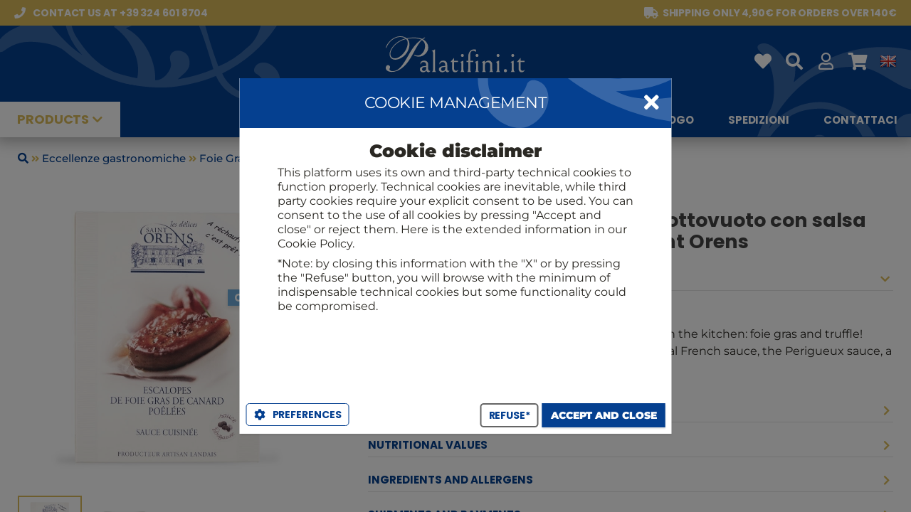

--- FILE ---
content_type: text/html; charset=UTF-8
request_url: https://www.palatifini.it/en/pollo-e-volatili/3773-scaloppe-di-foie-gras-pronte-sottovuoto-con-salsa-al-tartufo.html
body_size: 2640
content:
<!DOCTYPE html PUBLIC "-//W3C//DTD XHTML 1.0 Transitional//EN" "http://www.w3.org/TR/xhtml1/DTD/xhtml1-transitional.dtd"><html xmlns="http://www.w3.org/1999/xhtml">
            <head id='gears-ui-head'><script></script><script>
!function(f,b,e,v,n,t,s)
{if(f.fbq)return;n=f.fbq=function(){n.callMethod?
n.callMethod.apply(n,arguments):n.queue.push(arguments)};
if(!f._fbq)f._fbq=n;n.push=n;n.loaded=!0;n.version='2.0';
n.queue=[];t=b.createElement(e);t.async=!0;
t.src=v;s=b.getElementsByTagName(e)[0];
s.parentNode.insertBefore(t,s)}(window, document,'script',
'https://connect.facebook.net/en_US/fbevents.js');
fbq('init', '429441697669539');
fbq('track', 'PageView');
</script>
<noscript><img height="1" width="1" style="display:none"
src="https://www.facebook.com/tr?id=429441697669539&ev=PageView&noscript=1"
/></noscript><script></script><meta content="text/html; charset=UTF-8" http-equiv="Content-Type"/>
            <meta name="viewport" content="width=device-width, user-scalable=no, minimum-scale=1.0, maximum-scale=1.0">
            <meta name="apple-mobile-web-app-capable" content="yes">
            <meta name="apple-mobile-web-app-status-bar-style" content="black">
            <meta name="google" value="notranslate">
            <link rel="shortcut icon" href="https://www.palatifini.it/app.engine/ui/css/images/favicon.png?version=1.2.5" />
<link rel="apple-touch-icon" href="https://www.palatifini.it/app.engine/ui/css/images/?version=1.2.5" />

            <link href="https://www.palatifini.it/app.engine/ui/css/themes/palatifini/styles.css?version=1.0.058" rel="stylesheet" type="text/css" />
        <meta property="og:url" content="https://www.palatifini.it/en/pollo-e-volatili/3773-scaloppe-di-foie-gras-pronte-sottovuoto-con-salsa-al-tartufo.html" />
<meta property="og:title" content="Scaloppe di Foie Gras pronte sottovuoto con salsa del Perigueux - Les Delices Saint Orens" />
<meta property="og:description" content="" />
<meta property="og:image" content="https://static.palatifini.it/images/product/800x800/lzh2rwzqpd-00014144.jpg" />
<meta property="og:image_secure" content="https://static.palatifini.it/images/product/800x800/lzh2rwzqpd-00014144.jpg" />
<title>Scaloppe di Foie Gras pronte sottovuoto con salsa del Perigueux - Les Delices Saint Orens</title>
<script>var swprivate=false;
var app_defaults={"home_title":"Comprare vino online in gruppo con gli amici","control":"desktop","width":1084,"gap":5,"innergap":10,"single":537,"double":1084,"single3":358,"double3":716,"single2":545,"toolbar_height_mini":32,"toolbar_height":40,"toolbar_height_big":110,"header_main":50,"home_header_height":100,"header_height":57,"header_main_height":100,"header_pre_height":36,"left":0,"resize":{"width":1200,"min_width":1000},"search":{"width":750,"height":430,"button_height":"40px","container":{"width":"370px","left":"160px"}},"dialog":{"closeicon":"fas fa-times","shadow":"dark"},"icons":{"back":"ae-chevron-big-3-01"},"window":{"width":"300px","height":"400px","arrow_left":"137px"}};
var device="DESKTOP";
var browser="CHROME";
var prefix="-webkit-";
var useragent="{\"devicefamily\":\"DESKTOP\",\"devicetype\":\"MACINTOSH\"}";
var uidirectives={"iscroll":2,"device":"DESKTOP","browser":"CHROME","prefix":"-webkit-","title":"Scaloppe di Foie Gras pronte sottovuoto con salsa del Perigueux - Les Delices Saint Orens","favicon":"favicon.png","webservicer":"https:\/\/www.palatifini.it\/api\/","interfaceurl":"https:\/\/www.palatifini.it\/","interfacepath":"","serverurl":"https:\/\/www.palatifini.it\/","enginepath":"app.engine\/","metas":{"swversion":"1.2.5","build":1,"smartarea_lazy":["ckeditor.js","ckeditor-it.js","ckfinder.js"],"language":"en","content":{"menu":[{"id":"140","title":"Regali","rtitle":"confezioni-regalo","date":"07\/08\/2023 19:30","status":"9","link":null,"route_inner":"gift-baskets\/","images":[]},{"id":"139","title":"Blog","rtitle":"blog","date":"07\/08\/2023 19:17","status":"9","link":"https:\/\/www.palatifini.it\/cumgranosalis\/","route_inner":"","images":[]},{"id":"127","title":"Catalogo","rtitle":"catalogo-rossi","date":"05\/08\/2023 11:07","status":"9","link":null,"route_inner":"i-cataloghi-rossi\/","images":[]},{"id":"128","title":"Spedizioni","rtitle":"spedizioni","date":"05\/08\/2023 11:27","status":"9","link":null,"route_inner":"shipments\/","images":[]},{"id":"129","title":"Contattaci","rtitle":"contattaci","date":"05\/08\/2023 12:03","status":"9","link":null,"route_inner":"contattaci\/","images":[]}],"statics":[{"id":"131","title":"Il Club Rossi 1947","rtitle":"club-rossi-1947","date":"05\/08\/2023 12:40","status":"9","link":null,"route_inner":"fidelity-points\/","images":[]}]},"route":"\/","routeparams":{"id":"3773-scaloppe-di-foie-gras-pronte-sottovuoto-con-salsa-al-tartufo.html","route":"en\/pollo-e-volatili\/"},"google_analitycs":null,"google_tagmanager":null,"facebook_app_id":"377259909049488","facebook_pixel_id":"184556771895377","google_firebase":null,"google_ga4":{"id":"G-YTKCCKZ0Q1"},"home":null,"menu":true,"registration":true,"footer":null,"fidelitymanager":null,"welcome_msg":true,"legals_cookies_consent":null},"components":["core","legals","logs","imaging","home","content","category","personal","profile","contact","profilemenu","language","registration","product","purchase","promocode","buyingcontract","wallet","favorite","search","review","pgwnexi"],"skey":"","ekey":"","devicefamily":"DESKTOP","devicetype":"MACINTOSH","access_key":"ae-26020-89416620b7e36d3be578f166a0d9b4d1ca160271","access_id":"aengine_dtk"};
var webservicer="https:\/\/www.palatifini.it\/api\/";
</script><link href="https://www.palatifini.it/app.engine/ui/css/aengine.desktop.pkg.css?version=1.2.5" rel="stylesheet" type="text/css" />
<link rel="manifest" href="https://www.palatifini.it/manifest.json">
<script src="https://www.gstatic.com/firebasejs/8.3.2/firebase-app.js" type="text/javascript"></script>
<script src="https://www.gstatic.com/firebasejs/8.3.2/firebase-messaging.js" type="text/javascript"></script>
<script src="https://www.googletagmanager.com/gtag/js?id=G-YTKCCKZ0Q1" type="text/javascript"></script>
<script src="https://www.palatifini.it/app.engine/ui/js/aengine.desktop.init.pkg.js?version=1.2.5" type="text/javascript"></script>
<script src="https://www.palatifini.it/app.engine/ui/js/aengine.desktop.app.pkg.js?version=1.2.5" type="text/javascript"></script>
</head><body id='gears-ui'><div class='gears-viewport gears-abs gears-fit'>

            <div class='gears-visible gears-panel gears-abs gears-fit' id='viewport_panel' >
                
                    <div class='gears-content gears-abs gears-fit' style='top:0px;bottom:0px;'>
                        <div class='inner'>
                        
                        </div>
                    </div>
                
            </div>
        </div>

            <div class='gears-dialog gears-dialog-medium gears-dialog-center gears-scroll-desktop gears-panel gears-abs gears-fit gears-hidden' id='dialog_sys_msg' >
                <div class='gears-toolbar gears-abs  gears-toolbar-top' id='dialog_sys_msg_toolbar' style='height:48px;'><div class='gears-toolbar-dock docked-title'>Message</div><div class='gears-toolbar-dock docked-html'></div></div>

                    <div class='gears-content gears-abs gears-fit' style='top:48px;bottom:0px;'>
                        <div class='inner'>
                        <div class="gears-msg"></div>
                        </div>
                    </div>
                
            </div>
        <div class='gears-loader gears-abs gears-fit gears-hidden'>
            <div class='gears-loader-inner'>
                <div class='gears-loader-content'>
                    <div class='gears-loader-image'></div>
                    <div class='gears-loader-text'>Loading...</div>
                </div>
            </div>
        </div></body></html>